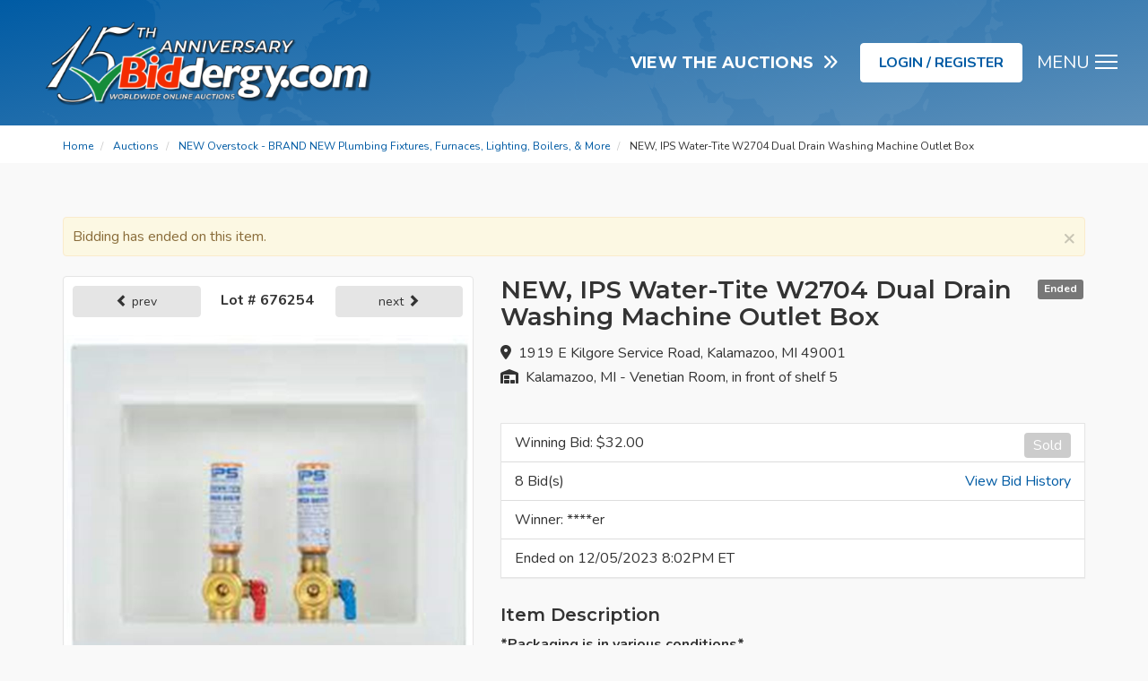

--- FILE ---
content_type: image/svg+xml
request_url: https://biddergysiteassets.blob.core.windows.net/assets/site/header-overlay.svg
body_size: 118472
content:
<?xml version="1.0" encoding="UTF-8" standalone="no"?>
<!DOCTYPE svg PUBLIC "-//W3C//DTD SVG 1.1//EN" "http://www.w3.org/Graphics/SVG/1.1/DTD/svg11.dtd">
<svg width="100%" height="100%" viewBox="0 0 2000 400" version="1.1" xmlns="http://www.w3.org/2000/svg" xmlns:xlink="http://www.w3.org/1999/xlink" xml:space="preserve" xmlns:serif="http://www.serif.com/" style="fill-rule:evenodd;clip-rule:evenodd;stroke-linejoin:round;stroke-miterlimit:2;">
    <use xlink:href="#_Image1" x="31.036" y="0" width="1901px" height="400px"/>
    <defs>
        <image id="_Image1" width="1901px" height="400px" xlink:href="[data-uri]"/>
    </defs>
</svg>
